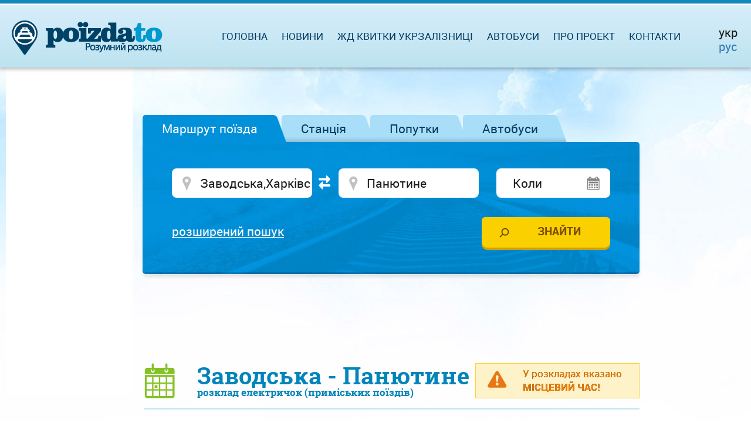

--- FILE ---
content_type: text/html; charset=UTF-8
request_url: https://poizdato.net/rozklad-poizdiv/zavodska,kharkivska-obl--paniutyne/
body_size: 8554
content:
<!DOCTYPE html><html lang="uk">
    <head>
        <meta charset="utf-8">                
        <meta http-equiv="Content-Type" content="text/html;charset=utf-8" >
<meta name="viewport" content="width=device-width, initial-scale=1.0, maximum-scale=1.0, user-scalable=no" >
<meta name="description" content="Заводська - Панютине &amp;#10148; розклад руху електричок (приміських поїздів) за напрямком, час відправлення, прибуття та в дорозі. Розклад зі змінами на сьогодні, завтра та будь-яку дату на &amp;#10148; 2025/2026 рік" >
<meta name="keywords" content="" >        <title>Заводська =&gt; Панютине: розклад електричок (приміських поїздів) на 2025/2026 рік</title>        
        <link href="/css/datatables.css" media="screen" rel="stylesheet" type="text/css" >
<link href="/css/stacktable.css" media="screen" rel="stylesheet" type="text/css" >        <link rel="alternate" hreflang="uk" href="https://poizdato.net/rozklad-poizdiv/zavodska,kharkivska-obl--paniutyne/"/>        <link rel="alternate" hreflang="ru" href="https://poezdato.net/raspisanie-poezdov/zavodskaya,harkovskaya-obl--panyutino/"/><link rel="alternate" hreflang="ru-UA" href="https://poizdato.net/ru/raspisanie-poezdov/zavodskaya,harkovskaya-obl--panyutino/"/>        <link rel="shortcut icon" href="/img/favicon.ico">
        <link type="text/css" rel="stylesheet"  href="/css/bootstrap.min.css" />            
        <link type="text/css" rel="stylesheet"  href="/css/add/jquery-ui.css?2" />            
        <link type="text/css" rel="stylesheet"  href="/css/jquery.ui.timepicker.css" />     
                <link type="text/css" rel="stylesheet"  href="/css/style.css?16" media="screen, projection" />                            
        <script type="text/javascript">
            baseUrl = "";
        </script>       
        <link rel="apple-touch-icon" href="/img/favicon.ico">        

        <script src="/js/add/jquery.min.js" type="text/javascript"></script>          
        <script src="/js/add/jquery-ui.min.js" type="text/javascript"></script>          
        <script src="/js/add/jquery.ui.datepicker-ua.js" type="text/javascript"></script>          
        <script src="/js/jquery.tabslet.min.js" type="text/javascript"></script>          
        <script src="/js/jquery.ui.timepicker.js" type="text/javascript"></script>          
        <script type="text/javascript" src="/js/carsd.js?13"></script>
<script type="text/javascript" src="/js/tickets.js?15"></script>
<script type="text/javascript" src="/js/bus.js?15"></script>
<script type="text/javascript" src="/js/datatables.min.js"></script>
<script type="text/javascript" src="/js/datatables-addons.js"></script>  
                <script src="/js/functions.js?10" type="text/javascript"></script>
        <!--<script src="//static.criteo.net/js/ld/publishertag.js" type="text/javascript"></script>-->
        
        
        <!--<script src="/js/search.js" type="text/javascript"></script>-->          
        <!--[if lt IE 9]>
                <script src="/js/add/html5shiv.js" type="text/javascript"></script>          
                <script src="/js/add/respond.min.js" type="text/javascript"></script>                          
                <script src="/js/add/IE9.js" type="text/javascript"></script>                                          
                <![endif]-->
        <!--[if lte IE 9]>
                <script src="/js/jquery.placeholder.min.js" type="text/javascript"></script>                          
                <script src="/js/functions_ie.js" type="text/javascript"></script>                                          
        <![endif]-->        
        <!--[if !IE]><!--><script src="/js/functions_not_ie.js"></script><!--<![endif]-->       
        <script src="/js/helper.js?14" type="text/javascript"></script>  
        <meta name="google-site-verification" content="lF-SCyqvnU-MjI80uw5lejuE0hsL3bVsVdyleutGmVw" />
                <meta name="yandex-verification" content="6100b9c16d164de4" />
        		        
            <!-- Global site tag (gtag.js) - Google Analytics -->
		<script async src="https://www.googletagmanager.com/gtag/js?id=UA-111789831-1"></script>
		<script>
		  window.dataLayer = window.dataLayer || [];
		  function gtag(){dataLayer.push(arguments);}
		  gtag('js', new Date());

		  gtag('config', 'UA-111789831-1');
		</script>


                
                                <script async src="//cmp.optad360.io/items/b6a03b3d-6691-47d1-9355-af550402c101.min.js"></script>
                   
                <!--<script async src="https://pagead2.googlesyndication.com/pagead/js/adsbygoogle.js?client=ca-pub-2699092963652425"
        crossorigin="anonymous"></script>-->
        <!-- Message for adblock -->
        <!--<script async src="https://fundingchoicesmessages.google.com/i/pub-2699092963652425?ers=1" nonce="ILdaKhS0wxq8PprEwG53vw"></script><script nonce="ILdaKhS0wxq8PprEwG53vw">(function() {function signalGooglefcPresent() {if (!window.frames['googlefcPresent']) {if (document.body) {const iframe = document.createElement('iframe'); iframe.style = 'width: 0; height: 0; border: none; z-index: -1000; left: -1000px; top: -1000px;'; iframe.style.display = 'none'; iframe.name = 'googlefcPresent'; document.body.appendChild(iframe);} else {setTimeout(signalGooglefcPresent, 0);}}}signalGooglefcPresent();})();</script>-->
                <!--<script async src="https://pagead2.googlesyndication.com/pagead/js/adsbygoogle.js?client=ca-pub-2699092963652425"
        crossorigin="anonymous"></script>-->
        <!-- Message for adblock -->
        <!--<script async src="https://fundingchoicesmessages.google.com/i/pub-2699092963652425?ers=1" nonce="ILdaKhS0wxq8PprEwG53vw"></script><script nonce="ILdaKhS0wxq8PprEwG53vw">(function() {function signalGooglefcPresent() {if (!window.frames['googlefcPresent']) {if (document.body) {const iframe = document.createElement('iframe'); iframe.style = 'width: 0; height: 0; border: none; z-index: -1000; left: -1000px; top: -1000px;'; iframe.style.display = 'none'; iframe.name = 'googlefcPresent'; document.body.appendChild(iframe);} else {setTimeout(signalGooglefcPresent, 0);}}}signalGooglefcPresent();})();</script>-->
            </head>
    <body>              
        <div id="full_page"><!--Page wrapper -->
            <div id="header" class="clearfix">
    <div id="header_line">
        <div id="logo">            
            <a href="/"><img alt="poizdato.net" title="poizdato.net" src="/img/logo_ua.png"></a>
        </div>
        <nav id="top_menu" style="margin-right:120px;">
    <div id="togglemenu"></div>
    <div class="clear"></div>
    <ul>
        <li><a href="/">Головна</a></li>        
        <li><a rel="nofollow" href="/novyny-saitu/">Новини</a></li>
                <li><span id="s_uz_tickets">Жд квитки Укрзалізниці</span></li>        
                <li><span id="s_rzd_tickets">Автобуси<!--Жд Квитки РЖД--></span></li>
        <li><a rel="nofollow" id="about_link" href="/pro-proekt/">Про проект</a></li>        
        <li><a rel="nofollow" href="/zvorotnii-zviazok/">Контакти</a></li>
    </ul>
</nav>		
                		<div class="flags" style="margin-right:8px;">                                                         
                        			
			<div style="margin-bottom:4px;  font-size: 20px;">укр</div>
                                                
                        			<a href="/ru/raspisanie-poezdov/zavodskaya,harkovskaya-obl--panyutino/">
                        						<div style="font-size: 20px;">рус</div>			
                             
			</a>
                        		</div>	
                    </div>
</div>


    
                <div id="main_section">
                 <div id="main_content" class="content_width"><!--Основной контент-->                     
                    
﻿<div id="homepage-search" class="tabs clearfix">
    <input type="hidden" id="active_tab_number" value="1"/>    
          <ul class="for-tabs">
                    <li class="active"><a href="#tab-1">Маршрут поїзда</a></li>  
                    <li class=""><a href="#tab-2">Станція</a></li>  
        		
        <!--blablacar start -->
        <li  class=""><a href="#tab-3" id="bla2" rel="nofollow">Попутки<!--BlaBlaCar--></a></li>  
        <!--blablacar end -->   
        <!--blablacar start -->
        <li  class=""><a href="#tab-4" id="bla_bus" rel="nofollow">Автобуси<!--BlaBlaCar--></a></li>  
        <!--blablacar end -->       
        </ul>
        
            <div id="tab-1" class="tab-content" style="display:block;">	
            
<form id="dir" method="post" action="/rozklad-poizdiv/">
    <div class="clearfix">
        <div class="form-column column-from">
                        
<input type="text" name="dir_from" id="dir_from" value="Заводська,Харківська обл." class="place ui-autocomplete-input required" autocomplete="off" aria-autocomplete="list" aria-haspopup="true" placeholder="Звідки" data-required="Введіть станцію">            
<input type="hidden" name="st_from_id" value="0" id="st_from_id">        </div>    
        <div id="reverce"></div>    
        <div class="form-column column-to">
                        
<input type="text" name="dir_where" id="dir_where" value="Панютине" class="place ui-autocomplete-input required" autocomplete="off" aria-autocomplete="list" aria-haspopup="true" placeholder="Куди" data-required="Введіть станцію">            
<input type="hidden" name="st_where_id" value="0" id="st_where_id">        </div>
        <div class="form-column column-when">
                        
<input type="text" name="dir_date" id="dir_date" value="" class="date datepicker" placeholder="Коли" autocomplete="off" readonly="readonly">        </div>
    </div>
    
    <div class="advanced advanced1 clearfix">
        <div class="advanced_column advanced_column1">
        <p>Час відправлення</p>
          
          
        <p>З
<input type="text" name="dir_time_from" id="dir_time_from" value="" class="time timepicker">        До
<input type="text" name="dir_time_to" id="dir_time_to" value="" class="time timepicker"></p>
        </div>    
        
        <div class="advanced_column advanced_column2">
            <p>Тип поїзда</p>   
        <label>
<input type="hidden" name="dir_long_distance" value="0"><input type="checkbox" name="dir_long_distance" id="dir_long_distance" value="1">Далекого прямування</label><br/>
        <label>
<input type="hidden" name="dir_suburban" value="0"><input type="checkbox" name="dir_suburban" id="dir_suburban" value="1">Приміський</label>
        </div>
    </div>
    
    <div class="tab_bottom clearfix">
        <div class="trigger_advanced_container">
            <span class="trigger_advanced" id="trigger_advanced_1">розширений пошук</span>
        </div>
        <div class="submit_container">
            
<input type="submit" name="dir_submit" id="dir_submit" value="Знайти" class="submit_search">        </div>
    </div>
</form>        </div>        
            <div id="tab-2" class="tab-content" style="display:none;">	
            
<form id="station" method="post" action="/rozklad-po-stantsii/">
    <div class="clearfix">
        <div class="form-column column-station">
            
<input type="text" name="st_station" id="st_station" value="" class="place ui-autocomplete-input required" autocomplete="off" aria-autocomplete="list" aria-haspopup="true" placeholder="Де" data-required="Введіть станцію">                    </div>
        <div class="form-column column-st_date">
            
<input type="text" name="st_date" id="st_date" value="" class="date datepicker" placeholder="Коли" autocomplete="off" readonly="readonly">                    </div>
    </div>   
    
    <div class="advanced advanced2 clearfix">
        <div class="advanced_column advanced_column1">
            <p>Час відправлення</p>
            <p>З
<input type="text" name="st_time_from" id="st_time_from" value="" class="time timepicker">                  
               До
<input type="text" name="st_time_to" id="st_time_to" value="" class="time timepicker">                 
            </p>
        </div>
        <div class="advanced_column advanced_column2">
            <p>Тип поїзда</p>
            <label>
<input type="hidden" name="st_long_distance" value="0"><input type="checkbox" name="st_long_distance" id="st_long_distance" value="1" checked="checked">Далекого прямування</label><br/>
            <label>
<input type="hidden" name="st_suburban" value="0"><input type="checkbox" name="st_suburban" id="st_suburban" value="1" checked="checked">Приміський</label>
        </div>
    </div>
    
    <div class="tab_bottom clearfix">
        <div class="trigger_advanced_container">
            <span class="trigger_advanced" id="trigger_advanced_2">розширений пошук</span>
        </div>
        <div class="submit_container">
            
<input type="submit" name="st_submit" id="st_submit" value="Знайти" class="submit_search">        </div>
    </div>
</form>        </div>        
     
    <!--blablacar start -->
    <div id="tab-3" class="tab-content" style="display:none;">	
        <form id="dir2" method="post" action="">
            <div class="clearfix">
                <div class="form-column column-from">
                    <input type="text" name="bla_dir_from" id="bla_dir_from" value="" class="place ui-autocomplete-input required" autocomplete="off" aria-autocomplete="list" aria-haspopup="true" placeholder="Звідки" data-required="Введите станцию отправления"></div>                                        
                    <input name="blablacar_from_id" value="4" id="blablacar_from_id" type="hidden">
                    <input name="blablacar_from_coordinates" value="" id="blablacar_from_coordinates" type="hidden">    
                <div id="reverce2"></div>    
                <div class="form-column column-to">
                    <input type="text" name="bla_dir_where" id="bla_dir_where" value="" class="place ui-autocomplete-input required" autocomplete="off" aria-autocomplete="list" aria-haspopup="true" placeholder="Куди" data-required="Введите станцию прибытия"></div>                                        
                    <input name="blablacar_to_id" value="4" id="blablacar_to_id" type="hidden">
                    <input name="blablacar_to_coordinates" value="" id="blablacar_to_coordinates" type="hidden">
                <div class="form-column column-when">
                    <input type="text" name="bla_dir_date" id="bla_dir_date" value="" class="date datepicker" placeholder="Когда" autocomplete="off" readonly=""></div>
            </div>                            

            <div class="tab_bottom clearfix">
                <div class="trigger_advanced_container">
                    <span class="trigger_advanced" id="trigger_advanced_1"></span>
                </div>
                <div class="submit_container">
                    <input type="submit" name="ldir_submit" id="bla_dir_submit" value="Найти" class="submit_search">        </div>
            </div>
        </form> </div> 
    <!--blablacar end -->
    
    <!--bus start -->
    <div id="tab-4" class="tab-content" style="display:none;">	
        <form id="dir2_bus" method="post" action="">
            <div class="clearfix">
                <div class="form-column column-from">
                    <input type="text" name="bla_dir_from" id="bla_bus_dir_from" value="" class="place ui-autocomplete-input required" autocomplete="off" aria-autocomplete="list" aria-haspopup="true" placeholder="Звідки" data-required="Введите станцию отправления"></div>                                        
                    <input name="blablacar_bus_from_id" value="4" id="blablacar_bus_from_id" type="hidden">
                    <input name="blablacar_bus_from_coordinates" value="" id="blablacar_bus_from_coordinates" type="hidden">    
                <div id="reverce2_bus"></div>    
                <div class="form-column column-to">
                    <input type="text" name="bla_bus__dir_where" id="bla_bus_dir_where" value="" class="place ui-autocomplete-input required" autocomplete="off" aria-autocomplete="list" aria-haspopup="true" placeholder="Куди" data-required="Введите станцию прибытия"></div>                                        
                    <input name="blablacar_bus_to_id" value="4" id="blablacar_bus_to_id" type="hidden">
                    <input name="blablacar_bus_to_coordinates" value="" id="blablacar_bus_to_coordinates" type="hidden">
                <div class="form-column column-when">
                    <input type="text" name="bla_bus_dir_date" id="bla_bus_dir_date" value="" class="date datepicker" placeholder="Когда" autocomplete="off" readonly=""></div>
            </div>                            

            <div class="tab_bottom clearfix">
                <div class="trigger_advanced_container">
                    <span class="trigger_advanced" id="trigger_advanced_1"></span>
                </div>
                <div class="submit_container">
                    <input type="submit" name="ldir_bus_submit" id="bla_bus_dir_submit" value="Найти" class="submit_search">        </div>
            </div>
        </form> </div> 
    <!--bus end -->
</div>

<div class="div_middle">
    	    
                    <!-- Vadito adsense -->            
            <!-- Фикс под формой поиска -->            
            <!--<script async src="https://pagead2.googlesyndication.com/pagead/js/adsbygoogle.js"></script>                       
                        <ins class="adsbygoogle"
                             style="display:inline-block;width:728px;height:90px"
                             data-ad-client="ca-pub-7930137963665890"
                             data-ad-slot="5290148683"></ins>
                        <script>
                        (adsbygoogle = window.adsbygoogle || []).push({});
                        </script>-->
            <script async src="https://pagead2.googlesyndication.com/pagead/js/adsbygoogle.js?client=ca-pub-2699092963652425"
                        crossorigin="anonymous"></script>
                        <!-- poizdato - под формой поиска десктоп -->
                        <ins class="adsbygoogle"
                             style="display:inline-block;width:728px;height:90px"
                             data-ad-client="ca-pub-2699092963652425"
                             data-ad-slot="5452849721"></ins>
                        <script>
                             (adsbygoogle = window.adsbygoogle || []).push({});
                        </script>    
                         
        <!-- op13-poizdato.net_S1 -->
        <!--<ins class="staticpubads89354"
                     data-sizes-desktop="728x90,750x100"	
                     data-sizeats-mobile="300x250,336x280"
                     data-slot="4"
                     >
                </ins>-->       
		
            
</div>       

 <div class="int_content"><!--Основной контент-->
     <div class="top_warning">
         <div class="warning warning-small">
             <p class="warning_text">У розкладах вказано<br/><b>МІСЦЕВИЙ ЧАС!</b></p>
         </div>
     </div>
     <h1 class="schedule">Заводська - Панютине         <br/><span>розклад електричок (приміських поїздів)             </span></h1>
     
     	
         <!--<div style="text-align: center; margin-top: 10px;">
             
         </div>-->
          
       
     
     <div class="info_bottom">
         
                                   
                 
         <div class="spacer"></div>
         <h2 class="big_h2 info space_bottom">Інформація про розклад електричок (приміських поїздів) Заводська - Панютине:</h2>
         <p>Поточний розклад електричок Заводська - Панютине включає 3 електричок (приміських поїздів, дизелів), які з'єднують ці станції, серед яких є ранкові. Рекомендується найшвидкісніша електричка (приміський поїзд), яка відправляється о 08 г 44 хв зі станції Заводська і прибуває на станцію Панютине о 08 г 51 хв. Якщо ж в дорозі необхідно провести максимально довгий час, варто вибрати в розкладі електричку номер 6852 сполученням Дубове - Харків-Пас., в цьому випадку поїздка займе 0 г 9 хв. Між станціями Заводська і Панютине цей електропоїзд проїжджає 1 зупинок.  На цій сторінці завжди можна дізнатися розклад електричок Заводська - Панютине, в тому числі сезонне, чинне влітку і взимку. Перед плануванням поїздки за маршрутом Заводська Панютине ознайомтеся спочатку з розкладом на нашому сайті, а також уточніть це розклад на найближчому вокзалі, так як можливі деякі поточні зміни.<br/>Квитки на електричку Заводська - Панютине можна придбати в касі найближчого вокзалу.</p>
         <div class="spacer"></div>
         
                  
         <h2 class="big_h2 article_icon space_bottom">Квитки</h2>     
         <p>Відстань між станціями Заводська та Панютине – 5.5 км.&nbsp;Ціна квитка на електричку Заводська Панютине складає 12.00 гривень.&nbsp;Вартість проїзду електричкою залежить від відстані, а також області України та залізничної компанії, яка обслуговує цей напрямок.         </p>
         <div class="spacer"></div>
                  
                 
         
<h2 class="big_h2 compass space_bottom">Популярні напрямки:</h2>
    
<div class="popular_directions single">
  <h3 class="popular_electr"><span class="h3_bg"></span><span>Електрички і приміські поїзди</span></h3>  
  <ul>
    </ul>
</div>  
     </div>
              
                   
                            <!-- Vadito adsense -->                            
                            <!-- Фикс под H1 -->                            
                            <!--<script async src="https://pagead2.googlesyndication.com/pagead/js/adsbygoogle.js"></script>                                        
                                        <ins class="adsbygoogle"
                                             style="display:inline-block;width:728px;height:90px"
                                             data-ad-client="ca-pub-7930137963665890"
                                             data-ad-slot="5645371906"></ins>
                                        <script>
                                        (adsbygoogle = window.adsbygoogle || []).push({});
                                        </script>-->                                                       

                                        <!--<ins class="staticpubads89354"
                                             data-sizes-desktop="728x90,750x100"
                                             data-sizes-mobile="300x250,336x280"
                                             data-slot="7"
                                             >
                                        </ins>-->
                             <script async src="https://pagead2.googlesyndication.com/pagead/js/adsbygoogle.js?client=ca-pub-2699092963652425"
                             crossorigin="anonymous"></script>
                             <!-- poizdato - под H1 десктоп -->
                                  <ins class="adsbygoogle"
                                  style="display:inline-block;width:728px;height:90px"
                                  data-ad-client="ca-pub-2699092963652425"
                                  data-ad-slot="8580494370"></ins>
                                  <script>
                                     (adsbygoogle = window.adsbygoogle || []).push({});
                                  </script>                                                                    
                      
         
     <div class="table_shadow">
    <table class="schedule_table stackable desktop">
                <thead>
        <tr>	
        <th class="type_train">Тип</th>        
        <th class="number_train">Номер</th>
        <th class="route">Маршрут</th>
        <th class="arrival">Відправлення&nbsp;&nbsp;&nbsp;&nbsp;&nbsp;</th>
        <th class="dispatch">Прибуття</th>
        <th class="time_way">В дорозі</th>
        <th class="train_graph">Графік</th>        
        <th></th>
        </tr>
        </thead>
                <tbody>
                        



<tr>
    <td><img src="/img/only_electr.png" alt="" title="" /></td>                         
    <td>        
        <a href="/rozklad-elektrychky/6512--lozova--kharkiv-pas/">6512</a><sup>*</sup>                
            </td>
    <td><a href="/rozklad-po-stantsii/lozova,kharkivska-obl/">
               Лозова        </a> → 
        <a href="/rozklad-po-stantsii/kharkiv/">
               Харків</a>
    </td>
    <td><span class="_time">05.14</span><br/><a class="small_font_station" href="/rozklad-po-stantsii/zavodska,kharkivska-obl/" class="gray_link">Заводська</a></td>
    <td><span class="_time">05.21</span><br/><a class="small_font_station" href="/rozklad-po-stantsii/paniutyne/"  class="gray_link">Панютине</a></td>
    <td> 7 хв</td>
    <td><a href="/hrafik-rukhu/6512--lozova--kharkiv-pas/"><img src="/img/chart1.png" alt="Курсує щоденно - переглянути" title="Курсує щоденно - переглянути" /></a></td>    

     
        <td></td>
    </tr>







<tr>
    <td><img src="/img/only_electr.png" alt="" title="" /></td>                         
    <td>        
        <a href="/rozklad-elektrychky/6852--dubove--kharkiv-pas/">6852</a><sup>*</sup>                
            </td>
    <td><a href="/rozklad-po-stantsii/dubove/">
               Дубове        </a> → 
        <a href="/rozklad-po-stantsii/kharkiv/">
               Харків</a>
    </td>
    <td><span class="_time">07.19</span><br/><a class="small_font_station" href="/rozklad-po-stantsii/zavodska,kharkivska-obl/" class="gray_link">Заводська</a></td>
    <td><span class="_time">07.28</span><br/><a class="small_font_station" href="/rozklad-po-stantsii/paniutyne/"  class="gray_link">Панютине</a></td>
    <td> 9 хв</td>
    <td><a href="/hrafik-rukhu/6852--dubove--kharkiv-pas/"><img src="/img/chart1.png" alt="Курсує щоденно - переглянути" title="Курсує щоденно - переглянути" /></a></td>    

     
        <td></td>
    </tr>







<tr>
    <td><img src="/img/only_electr.png" alt="" title="" /></td>                         
    <td>        
        <a href="/rozklad-elektrychky/6516--lozova--kharkiv-pas/">6516</a><sup>*</sup>                
            </td>
    <td><a href="/rozklad-po-stantsii/lozova,kharkivska-obl/">
               Лозова        </a> → 
        <a href="/rozklad-po-stantsii/kharkiv/">
               Харків</a>
    </td>
    <td><span class="_time">08.44</span><br/><a class="small_font_station" href="/rozklad-po-stantsii/zavodska,kharkivska-obl/" class="gray_link">Заводська</a></td>
    <td><span class="_time">08.51</span><br/><a class="small_font_station" href="/rozklad-po-stantsii/paniutyne/"  class="gray_link">Панютине</a></td>
    <td> 7 хв</td>
    <td><a href="/hrafik-rukhu/6516--lozova--kharkiv-pas/"><img src="/img/chart1.png" alt="Курсує щоденно - переглянути" title="Курсує щоденно - переглянути" /></a></td>    

     
        <td></td>
    </tr>



                                                               
        </tbody>
    </table>    
</div>
                      
     
     	
              <div class="div_middle">     
                                             <!-- op13-poezdato.net_S3 -->
                                <ins class="staticpubads89354"
                                                 data-sizes-desktop="728x90,750x100"	
                                                 data-sizes-mobile="300x250,336x280"
                                                 data-slot="3"
                                                 >
                                            </ins>
                                       </div> 
                                      
          <div class="warning warning_point">	
    <p>Виконано пошук без зазначення дати. Показані всі поїзди, в тому числі які курсують нещоденно. Для уточнення дати, заповніть відповідне поле в формі пошуку.</p>
</div>         
         <div>
             <script async src="https://pagead2.googlesyndication.com/pagead/js/adsbygoogle.js?client=ca-pub-7930137963665890"
             crossorigin="anonymous"></script>
             <!-- horizontal adaptive -->
             <ins class="adsbygoogle"
                  style="display:block"
                  data-ad-client="ca-pub-7930137963665890"
                  data-ad-slot="8956949617"
                  data-ad-format="auto"
                  data-full-width-responsive="true"></ins>
             <script>
                  (adsbygoogle = window.adsbygoogle || []).push({});
             </script>    
         </div>    
     <div class="warning warning_point">		
	<p>У розкладі електричок (приміських поїздів) по маршруту Заводська -Панютине можливі поточні зміни. Радимо уточнювати інформацію в довідковій службі вашого вокзалу. Звертаємо вашу увагу на те, що <span style = "text-decoration: underline;"> час, вказаний в розкладах - <b> <i> місцевий</i> </b> </span>.</p>
    </div>
    <div class="spacer"></div>     
        
    
             
        <h2 class="big_h2 optional_icon">Додаткові опції для маршруту Заводська &mdash;            
                Панютине</h2>        
        <div class="option_outer">
            <div class="option_wrapper">
                    <div class="option top_bg direction_back_icon centered_text">
                <p>Можете переглянути електрички(приміські поїзди) в зворотньому напрямку:</p>                
                    <a href="/rozklad-poizdiv/paniutyne--zavodska,kharkivska-obl/">
                        Показати електрички(приміські поїзди) по маршруту
                        Панютине &mdash; 
                        Заводська</a>
            </div>
                
          

              
</div>   
        </div>           
		
        	        
            <div class="div_middle">                				
		          
                            <!-- op13-poezdato.net_S1 -->
                            <ins class="staticpubads89354"
                                         data-sizes-desktop="728x90,750x100"	
                                         data-sizes-mobile="300x250,336x280"
                                         data-slot="2"
                                         >
                                    </ins>
                            
            </div>        
           
    	

<input id='cars_src' type="hidden" value="Заводська|48.899693,36.292874"/>


<input id='cars_dst' type="hidden" value="Панютине|48.93974,36.280911"/>

<input id='cars_country' type="hidden" value="2"/>

<input id='cars_country_dst' type="hidden" value="2"/>


	

<input id='train_type' type="hidden" value="1"/>

<input id='src_beep_id' type="hidden" value="1"/>

<input id='dst_beep_id' type="hidden" value="1"/>


<input id='infobus_src_id' type="hidden" value="9835"/>

<input id='infobus_dst_id' type="hidden" value="1148"/>

<input id='infobus_date' type="hidden" value="2025-11-12"/>

<input id='bus_data' type='hidden' value="1;48.899693,36.292874;48.93974,36.280911;12.11.2025"/>
</div>

<input id='bus_data2' type='hidden' value="2;Заводська,Харківська обл.;Панютине;12.11.2025"/>
</div>


                 </div>
                    <div id="footer" class="clearfix">
    <div id="footer_logo">
        <a href="/"><img src="/img/logo2_ua.png" alt="poizdato.net" /></a>
    </div>  
    <div id="social_links">
        <a class="tw" ></a>
        <!--<a class="vk" ></a>-->
        <a class="fb" href="#"></a>
        <!--<a class="gplus" ></a>
        <a class="mailru" ></a>
        <a class="ok" ></a>-->
    </div>
  <nav id="footer_menu">  
  <ul>
    <li><a href="/">На головну</a></li>
    <li><a href="/pro-proekt/" rel="nofollow">Про проект</a></li>
    <li><a href="/reklama/" rel="nofollow">Реклама</a></li>
    <li><a href="/zvorotnii-zviazok/" rel="nofollow">Зворотній зв'язок</a></li>
  </ul>
  </nav>
  
    <div id="copyright">
        <p>Copyright @ 2011-2025 Poizdato.net. Всі права захищені</p>
    </div>  
            <!-- Yandex.Metrika counter -->
		<script type="text/javascript" >
			(function (d, w, c) {
				(w[c] = w[c] || []).push(function() {
					try {
						w.yaCounter47197698 = new Ya.Metrika({
							id:47197698,
							clickmap:true,
							trackLinks:true,
							accurateTrackBounce:true
						});
					} catch(e) { }
				});

				var n = d.getElementsByTagName("script")[0],
					s = d.createElement("script"),
					f = function () { n.parentNode.insertBefore(s, n); };
				s.type = "text/javascript";
				s.async = true;
				s.src = "https://mc.yandex.ru/metrika/watch.js";

				if (w.opera == "[object Opera]") {
					d.addEventListener("DOMContentLoaded", f, false);
				} else { f(); }
			})(document, window, "yandex_metrika_callbacks");
		</script>
		<noscript><div><img src="https://mc.yandex.ru/watch/47197698" style="position:absolute; left:-9999px;" alt="" /></div></noscript>
		<!-- /Yandex.Metrika counter -->
      	
</div>


<script type="text/javascript">
$(document).ready(function()
{	
	var current_url = window.location.href;
	/*var vk_url = "https://vk.com/share.php?url=" + current_url;
	var gplus_url = "https://www.google.com/bookmarks/mark?op=edit&output=popup&bkmk=" + current_url;
	var ok_url = "https://www.odnoklassniki.ru/dk?st.cmd=addShare&st._surl=" + current_url;
	var mailru_url = "https://connect.mail.ru/share?url=" + current_url;*/
	var tw_url = "https://twitter.com/intent/tweet?text=" + current_url + " " + $('meta[name=description]').attr("content");
        var fb_url = "https://www.facebook.com/sharer/sharer.php?u=" + current_url;
	
	/*$(".vk").attr("onclick", "window.open(\'" + vk_url + "\')");
	$(".gplus").attr("onclick", "window.open(\'" + gplus_url + "\')");
	$(".ok").attr("onclick", "window.open(\'" + ok_url + "\')");
	$(".mailru").attr("onclick", "window.open(\'" + mailru_url + "\')");*/
	$(".tw").attr("onclick", "window.open(\'" + tw_url + "\')");
        $(".fb").attr("onclick", "window.open(\'" + fb_url + "\')");    
});

</script>                    
<div class="left_side"><!--Баннеры слева-->
<div class="div_1 div_white">    
    
         
            <!-- Vadito adsense -->
            <!--<script async src="//pagead2.googlesyndication.com/pagead/js/adsbygoogle.js"></script>           
            <ins class="adsbygoogle"
                 style="display:inline-block;width:160px;height:600px"
                 data-ad-client="ca-pub-7930137963665890"
                 data-ad-slot="2115004800"></ins>
            <script>
            (adsbygoogle = window.adsbygoogle || []).push({});
            </script>-->   
            <!--<ins class="staticpubads89354"
                         data-sizes-desktop="160x600"
                         data-slot="8"
                         >
                    </ins>-->
            <script async src="https://pagead2.googlesyndication.com/pagead/js/adsbygoogle.js?client=ca-pub-2699092963652425"
     crossorigin="anonymous"></script>
<!-- poizdato - левый сайдбар -->
<ins class="adsbygoogle"
     style="display:block"
     data-ad-client="ca-pub-2699092963652425"
     data-ad-slot="7359746193"
     data-ad-format="auto"
     data-full-width-responsive="true"></ins>
<script>
     (adsbygoogle = window.adsbygoogle || []).push({});
</script>
            
</div>    
</div>
                    
<div class="right_side"><!--Баннеры справа-->
  
       <!-- Vadito adsense -->                   
       <!-- Right_sidebar_adaptive --> 
       <!--<script async src="//pagead2.googlesyndication.com/pagead/js/adsbygoogle.js"></script>                                        
                    <ins class="adsbygoogle"
                         style="display:block"
                         data-ad-client="ca-pub-7930137963665890"
                         data-ad-slot="8537196616"
                         data-ad-format="auto"
                         data-full-width-responsive="true"></ins>
                    <script>
                    (adsbygoogle = window.adsbygoogle || []).push({});
                    </script>-->          
       <!--<ins class="staticpubads89354"
         data-sizes-desktop="160x600"
         data-slot="9"
    >
    </ins>-->
<script async src="https://pagead2.googlesyndication.com/pagead/js/adsbygoogle.js?client=ca-pub-2699092963652425"
     crossorigin="anonymous"></script>
<!-- poizdato - правый сайдбар -->
<ins class="adsbygoogle"
     style="display:block"
     data-ad-client="ca-pub-2699092963652425"
     data-ad-slot="7224014825"
     data-ad-format="auto"
     data-full-width-responsive="true"></ins>
<script>
     (adsbygoogle = window.adsbygoogle || []).push({});
</script>                    
    
</div>
            </div>
        </div> 
                        <script async src="//get.optad360.io/sf/f047c7f2-7adf-11e8-b5a8-06048607e8f8/plugin.min.js"></script>
                    
    </body>
</html>

--- FILE ---
content_type: text/html; charset=utf-8
request_url: https://www.google.com/recaptcha/api2/aframe
body_size: 258
content:
<!DOCTYPE HTML><html><head><meta http-equiv="content-type" content="text/html; charset=UTF-8"></head><body><script nonce="WTOsH1DdP2lCgTA9Oeo3Tw">/** Anti-fraud and anti-abuse applications only. See google.com/recaptcha */ try{var clients={'sodar':'https://pagead2.googlesyndication.com/pagead/sodar?'};window.addEventListener("message",function(a){try{if(a.source===window.parent){var b=JSON.parse(a.data);var c=clients[b['id']];if(c){var d=document.createElement('img');d.src=c+b['params']+'&rc='+(localStorage.getItem("rc::a")?sessionStorage.getItem("rc::b"):"");window.document.body.appendChild(d);sessionStorage.setItem("rc::e",parseInt(sessionStorage.getItem("rc::e")||0)+1);localStorage.setItem("rc::h",'1762890559448');}}}catch(b){}});window.parent.postMessage("_grecaptcha_ready", "*");}catch(b){}</script></body></html>

--- FILE ---
content_type: application/javascript; charset=utf-8
request_url: https://poizdato.net/js/carsd.js?13
body_size: 5029
content:
function serverCounter() { 
 $.ajax({url: '/search/counter/',
         success: function(data) {return false;} 
    }); 
    return false;
}

function serverCounter2() { 
 $.ajax({url: '/search/countertwo/',
         success: function(data) {return false;} 
    }); 
    return false;
}

function getDateInSeconds(string) {	
	var items = string.split(".");
	var date = items[2] + "-" + items[1] + "-" + items[0];
	return Date.parse(date);
}

function addDate(item, index, arr) {    
    var date = new Date(getDateInSeconds(this) + item);
    var day = date.getDate();
    var month = date.getMonth() + 1;
    var month_text = (month <= 9) ? "0" + month : month;
    arr[index] = day + "." + month_text;
}

function getNearestTrips(car_date, dates_in_sec) {
    var trips = [];
    var last = dates_in_sec.length;
    var first;
    if(dates_in_sec[0] > 0) {
        trips = dates_in_sec.slice(0, ((last > 3) ? 3 : last));
    }      
    else if(dates_in_sec[last - 1] < 0) {
        first = (last - 3) < 0 ? 0 : (last - 3);
        trips = dates_in_sec.slice(first);
    }
    else {       
        var index = 0;
        for(var i = 0; i < dates_in_sec.length; i++) {
            if(dates_in_sec[i] > 0) {
                index = i;
                break;
            }
        }        
        trips = dates_in_sec.slice(((index - 2) < 0 ? 0 : (index - 2)), 
                        ((index + 2) >= dates_in_sec.length) ? dates_in_sec.length : (index + 2));
    }
    
    trips.forEach(addDate, car_date);
    return trips.join(", ");
}

function uniqueSort(a) {
    var b = [];
    var n = a.length; b[0] = a[0];    
    for (var i = 1, j = 1; i < n; i++) {
        if(a[i] !== b[j-1]) {
            b[j++] = a[i];
        }
    }
    return b;
}

function getNearestDates(car_date, dates) {
  var car_date_in_sec = getDateInSeconds(car_date);   
  for(var i = 0; i < dates.length; i++) {
      dates[i] = getDateInSeconds(dates[i]) - car_date_in_sec; 
  }
  
  dates.sort(function(a, b){return a - b;});
  dates = uniqueSort(dates);
  nearest_trips = getNearestTrips(car_date, dates);
  return nearest_trips;
}

var races = [];
var races_count = 0;
var shown_races = 0;
var trip_dates = [];
var car_date_no_active = 0;

$(document).ready(function(){	

	var site_language = 'rus';
	var lang = $('html').attr('lang');
        lang = lang === undefined ? "" : lang;                        
        if(lang === "") {
            if((document.domain == 'poezdatoua.net.localhost') ||
            (document.domain == 'poizdato.net')) {
                site_language = 'ukr';
            }
        }
        else if(lang === 'uk') {
            site_language = 'ukr';
        }
    
if (site_language == 'ukr') {
month_text = ["січ", "лют", "бер", "квіт", "трав", "чер", "лип", "серп", "вер", "жов", "лист", "груд"]; 
day_text = ["нд", "пон", "вівт", "сер", "чт", "пт", "сб"];    
        }
else {
month_text = ["янв", "фев", "мар", "апр", "май", "июн", "июл", "авг", "сен", "окт", "нояб", "дек"]; 
day_text = ["вс", "пн", "вт", "ср", "чт", "пт", "сб"];
}
					
	// получаем значения полей станций отправления, прибытия и даты (если есть) латиницей
	var car_from = $("#cars_src").attr("value");
	var car_where = $("#cars_dst").attr("value");
	var car_date = $("#cars_date").attr("value");
	var cars_country = $("#cars_country").attr("value");
        var cars_country_dst = $("#cars_country_dst").attr("value");
        
        var idx = car_from.indexOf("|", 0);
        var car_from_text = "";
        var car_where_text = "";
        var trips_count = 0;
        if (idx !== -1) {
            car_from_text = car_from.substring(0, idx);
        }
        idx = car_where.indexOf("|", 0);
        if (idx !== -1) {
            car_where_text = car_where.substring(0, idx);
        }   
	
	
	var table_size = $('table.schedule_table > tbody > tr').size();
	
	
	if (table_size)
	{
		rows = $('table.schedule_table > tbody > tr');
		if ( $(".schedule_table").hasClass("mobile"))
			rows = $('table.schedule_table > tbody > tr.mobile_row_header');				
	}
	
	var bbc_desktop_table = '<table style="margin-top: 30px;" class="schedule_table stackable desktop dataTable no-footer" id="" role="grid"></table>';
	var bbc_mobile_table = '<div class="table_shadow"><table id="mob_tbl_nf" class="schedule_table stackable mobile"></table></div>';
	
	var blabla_code_desktop = '<tr style="cursor: pointer; display: table-row" id="cars1" class="blbalcar blbalcar1"><td class="tr_type" style=""><img class="tr_icon tr_type_1" src="/img/car_psgr.png" alt=""></td><td><img class="tr_icon tr_type_1" src="/img/new_logo.png" alt=""></td><td id="b_row" class="num"><span id="cars_from" class="fs14"></span> → <span id="cars_where" class="fs14"></span></td><td colspan="2" style="padding:7px 0;padding-left: 14px;"><span class="slogan_bbc" id ="slogan_bbc" style="vertical-align: middle;">Поездки через BlaBlaCar на автобусе или машине с водителем, которому по пути!</span></td><td><div id="b_price"><span class="title_prise_bbc" style="white-space: nowrap"></span><br><span class="prise_bbc"><b id="min_price"></b></span></div></td><td colspan="2"><div id="b_loaded_data"><div id="b_button"><span class="btn-2action btn-s" id="b_btn_txt" style="white-space: nowrap">Подробнее</span></div></div></td></tr>';
	
	var blabla_code_mobile = '<tr class="blbalcar blbalcar1 odd"><td style="white-space: nowrap;"><img class="tr_icon tr_type_1" src="/img/car_psgr.png" alt="" style="margin-right:10%;"><img title="BlaBlaCar.ru. Поиск надёжных попутчиков" alt="BlaBlaCar.ru. Поиск надёжных попутчиков" src="/img/new_logo.png"></td><td class="st-val "><a href="#" id="cars_from"></a>  →  <a href="#" id="cars_where"></a></td><td class="st-val" style="text-align: right!important;"><span class="title_prise_bbc"></span><span style="font-weight:bold" class="prise_bbc" id="min_price"></span></td></tr><tr class="blbalcar blbalcar1 odd" style="border-bottom: 2px solid #c6e8f7;"><td id="second_row_blabla" class="st-val" colspan="3"><div class="blbaltext" id="slogan_bbc" style="float:left; overflow:hidden; font-size:14px;">Поездки через BlaBlaCar на автобусе или машине с водителем, которому по пути!</div><div class="blbalbutton" style="float:right; overflow:hidden;"><span class="btn-2action btn-s" id="b_btn_txt" style="white-space: nowrap; text-align: right!important; max-width:150px; ">Подробнее</span></div></td></tr>';				
	
	var blabla_code_desktop_ukr = '<tr style="cursor: pointer; display: table-row" id="cars1" class="blbalcar blbalcar1"><td class="tr_type" style=""><img class="tr_icon tr_type_1" src="/img/car_psgr.png" alt=""></td><td><img class="tr_icon tr_type_1" src="/img/new_logo.png" alt=""></td><td id="b_row" class="num"><span id="cars_from" class="fs14"></span> → <span id="cars_where" class="fs14"></span></td><td colspan="2" style="padding:7px 0;padding-left: 14px;"><span class="slogan_bbc" id="slogan_bbc" style="vertical-align: middle;">Поїздки через BlaBlaCar на автобусі або машиною з водієм, якому по дорозі!</span></td><td><div id="b_price"><span class="title_prise_bbc" style="white-space: nowrap"></span><br><span class="prise_bbc"><b id="min_price"></b></span></div></td><td colspan="2"><div id="b_loaded_data"><div id="b_button"><span class="btn-2action btn-s" id="b_btn_txt" style="white-space: nowrap">Детальніше</span></div></div></td></tr>';
	
	var blabla_code_mobile_ukr = '<tr class="blbalcar blbalcar1 odd"><td style="white-space: nowrap;"><img class="tr_icon tr_type_1" src="/img/car_psgr.png" alt="" style="margin-right:10%;"><img title="BlaBlaCar.ru. Поиск надёжных попутчиков" alt="BlaBlaCar.ru. Поиск надёжных попутчиков" src="/img/new_logo.png"></td><td class="st-val "><a href="#" id="cars_from"></a>  →  <a href="#" id="cars_where"></a></td><td class="st-val" style="text-align: right!important;"><span class="title_prise_bbc"></span><span style="font-weight:bold" class="prise_bbc" id="min_price"></span></td></tr><tr class="blbalcar blbalcar1 odd" style="border-bottom: 2px solid #c6e8f7;"><td id="second_row_blabla" class="st-val" colspan="3"><div class="blbaltext" id="slogan_bbc" style="float:left; overflow:hidden; font-size:14px;">Поїздки через BlaBlaCar на автобусі або машиною з водієм, якому по дорозі!</div><div class="blbalbutton" style="float:right; overflow:hidden;"><span class="btn-2action btn-s" id="b_btn_txt" style="white-space: nowrap; text-align: right!important; max-width:150px; ">Детальніше</span></div></td></tr>';
	
	if (site_language == 'ukr')
	{
		blabla_code_desktop = blabla_code_desktop_ukr;
		blabla_code_mobile = blabla_code_mobile_ukr;
	}
	
	if (!car_date)
		car_date = "";
	
	var res = "false";
	var count = 0;
	var min_price = "";  
	var show = 0;
	
	$.ajax({
		type: "GET",
		url: "/search/get-trips2",                
		data: encodeURI("src=" + car_from + "&dst=" + car_where + "&date=" + car_date + "&country=" + cars_country + "&details=1" + "&country_dst=" + cars_country_dst + "&lang=" + lang),
		dataType: "json",                
		success: function(data){                                                                       
			show = Number(data.show);
			banner_url = data.url;                       
			res = data.result;
			count = parseFloat (data.count);
			min_price = data.min_price;
			trips = data.trips;
					
			/* баннер водителя - данные */
			show_driver = data.show_driver;
			url_driver = data.url_driver;
			price_driver = data.price_driver;
			/* end of баннер водителя */
			
			// получен ответ			
			if (show)
			{		
				if ( $(".schedule_table").hasClass("mobile"))
				{
					if (rows.length < 2)
						$(blabla_code_mobile).appendTo($(".schedule_table"));
					else
						$(blabla_code_mobile).insertBefore(rows[1]);
					
					table_width = $("div.table_shadow").width();
					button_blabla_width = $("div.blbalbutton").width();
					blabla_text_width = table_width - button_blabla_width - 75;
					$(".blbaltext").width(blabla_text_width);					
					
					row_height = $("div.blbaltext").height();
					button_height = $("div.blbalbutton").height();
					button_margin = row_height/2 - button_height/2;
					$(".blbalbutton").css("margin-top", (button_margin));										
					
					i = 0;
					jQuery.each(trips, function() {
							trips_count++;
                                                        if(trips_count > 10) {                                                            
                                                            return false;
                                                        }
							if (this.car_model)
							{
								car_model_txt = 'Марка авто';
								car_model = '<span id="" style="font-size:11px;">'+car_model_txt+'</span><br><span id="" style="font-size: 14px;">'+ this.car_model +'</span>';
							}
							else	
								car_model = '';
										
                                                        this.price = this.price.replace(/₴/g, "грн.");                        
                                            
							departure = this.departure;
							departure_time = departure.replace(/(.*?\s)/g, "");
							departure_time = departure_time.replace(/(\:\d+)$/g, "");
							departure_date = departure.replace(/(\s.*$)/g, "");
                                                        full_departure_date = departure_date;
                                                        full_departure_date = full_departure_date.replace(/(\/)/g, ".");
							departure_date = departure_date.replace(/(\/\d+$)/g, "");
							departure_date = departure_date.replace(/(\/)/g, ".");                                                                                                             
                                                        
                                                        var dep = departure.split(" ");
                                                        var date_parts = dep[0].split("/");
                                                        var date_obj = new Date(date_parts[2], date_parts[1]-1, date_parts[0]);
                                                        var departure_month_text = month_text[date_obj.getMonth()];
                                                        var departure_day_text = day_text[date_obj.getDay()];
                                                        var departure_day = date_obj.getDate();
                                                        
							if(car_date) {                                                                  
                                                               if((i == 0) && (full_departure_date != car_date)) {
                                                                car_date_no_active = 1;
                                                            }
                                                            if (car_date_no_active) {
                                                                trip_dates[i] = full_departure_date;
                                                            }
                                                        }  
                                                        
                                                        if (!car_date || (car_date && car_date_no_active)) {
                                                                departure = departure_time + ' (' + departure_date +')';							
                                                        }
							else {
								departure = departure_time;                                                                                                                                
                                                        }
							
							trip_link = this.link;							
							trip_link = trip_link.replace(/(TRIPLOGIN_NOTRAINS)/g, "TRIPLOGIN");
							
                                                        var func_mobile = "";
                                                        if(cars_country != 2) {
                                                         func_mobile = "serverCounter();";
                                                        }
                                                        else {
                                                            func_mobile = "serverCounter2();";
                                                        }
                                                        
                                                        trip_mobile_row = '<tr id="" class="blbalcar odd " onclick="'+ func_mobile +'window.open(\''+ trip_link +'\')"><td style="white-space: nowrap; width:120px;"><img class="tr_icon tr_type_1" src="/img/car_psgr.png" alt="" style="margin-right:10%;"><img title="BlaBlaCar.ru. Поиск надёжных попутчиков" alt="BlaBlaCar.ru. Поиск надёжных попутчиков" src="/img/new_logo.png"></td><td class="st-val "><a href="#" class="cars_from">'+ car_from_text +'</a>  →  <a href="#" class="cars_where">'+ car_where_text +'</a></td><td class="st-val" style="text-align: right!important;"><span class="title_prise_bbc">Цена</span><br><span style="font-weight:bold" class="prise_bbc">'+ this.price +'</span></td></tr><tr class="blbalcar odd" style="border-bottom: 2px solid #c6e8f7;" onclick="' + func_mobile + 'window.open(\''+ trip_link +'\')"><td class="departure_mob_nf"><span id="" style="font-size:11px;">Отправление</span><br><span id="" class="departure_mob">' + departure_time + '</span><div style="font-size: 13px;">' + departure_day + ' ' + departure_month_text + ', ' + departure_day_text + '</div>' +'</td><td class="car_model_mob">'+ car_model +'</td><td><a style="font-size:12px; padding: 6px 7px 8px 7px;" class="buy_ticket uz_ticket_dir" rel="nofollow">Бронировать</a></td></tr>';
							
							trip_mobile_row_ukr = '<tr id="" class="blbalcar odd " onclick="' + func_mobile + 'window.open(\''+ trip_link +'\')"><td style="white-space: nowrap; width:120px;"><img class="tr_icon tr_type_1" src="/img/car_psgr.png" alt="" style="margin-right:10%;"><img title="BlaBlaCar.ru. Пошук надійних попутників" alt="BlaBlaCar.ru. Пошук надійних попутників" src="/img/new_logo.png"></td><td class="st-val "><a href="#" class="cars_from">'+ car_from_text +'</a>  →  <a href="#" class="cars_where">'+ car_where_text +'</a></td><td class="st-val" style="text-align: right!important;"><span class="title_prise_bbc">Ціна</span><br><span style="font-weight:bold" class="prise_bbc">'+ this.price +'</span></td></tr><tr class="blbalcar odd" style="border-bottom: 2px solid #c6e8f7;" onclick="' + func_mobile + 'window.open(\''+ trip_link +'\')"><td class="departure_mob_nf"><span id="" style="font-size:11px;">Відправлення</span><br><span id="" class="departure_mob">' + departure_time + '</span><div style="font-size: 13px;">' + departure_day + ' ' + departure_month_text + ', ' + departure_day_text + '</div>' +'</td><td class="car_model_mob">'+ car_model +'</td><td><a style="font-size:12px; padding: 6px 7px 8px 7px;" class="buy_ticket uz_ticket_dir" rel="nofollow">Бронювати</a></td></tr>';
							
							if (site_language == 'ukr')
								trip_mobile_row = trip_mobile_row_ukr;
							                                                        
							races[i] = trip_mobile_row;						
							i++;																					
						});
				}
				else
				{
					$(blabla_code_desktop).insertAfter(rows[0]);					
					                                        
					i = 0;                                          
					jQuery.each(trips, function() {
							trips_count++;
                                                        if(trips_count > 10) {                                                            
                                                            return false;
                                                        }
							if (this.car_model)
							{
								car_model_txt = 'Марка авто';
								
								car_model = '<span id="" style="font-size:11px;">'+car_model_txt+'</span><br><span id="" style="font-size: 16.67px;">'+ this.car_model +'</span>';
							}
							else	
								car_model = '';
							
                                                        this.price = this.price.replace(/₴/g, "грн.");
							departure = this.departure;
                                                                                                                
							departure_time = departure.replace(/(.*?\s)/g, "");
							departure_time = departure_time.replace(/(\:\d+)$/g, "");
							departure_date = departure.replace(/(\s.*$)/g, "");
                                                        full_departure_date = departure_date;
                                                        full_departure_date = full_departure_date.replace(/(\/)/g, ".");
							departure_date = departure_date.replace(/(\/\d+$)/g, "");
							departure_date = departure_date.replace(/(\/)/g, ".");	
                                                        
                                                        var dep = departure.split(" ");
                                                        var date_parts = dep[0].split("/");
                                                        var date_obj = new Date(date_parts[2], date_parts[1]-1, date_parts[0]);
                                                        var departure_month_text = month_text[date_obj.getMonth()];
                                                        var departure_day_text = day_text[date_obj.getDay()];
                                                        var departure_day = date_obj.getDate();
                                                           
                                                        if(car_date) {                                                                  
                                                               if((i == 0) && (full_departure_date != car_date)) {
                                                                car_date_no_active = 1;
                                                            }
                                                            if (car_date_no_active) {
                                                                trip_dates[i] = full_departure_date;
                                                            }
                                                        }  
                                                        
                                                        if (!car_date || (car_date && car_date_no_active)) {
                                                                departure = departure_time + ' (' + departure_date +')';							
                                                        }
							else {
								departure = departure_time;                                                                                                                                
                                                        }
                                                                                                               
                                                                                                               
							
							trip_link = this.link;							
							trip_link = trip_link.replace(/(TRIPLOGIN_NOTRAINS)/g, "TRIPLOGIN");
							
							var func = "";
                                                        if(cars_country != 2) {
                                                         func = "serverCounter();";
                                                        }
                                                        else {
                                                            func = "serverCounter2();";
                                                        }
							trip_desktop_row = '<tr style="cursor: pointer; display: table-row" class="odd blbalcar blbal_tr trip_row" onclick="' + func + 'window.open(\''+ trip_link +'\')"><td class="tr_type"><img src="/img/trip.png" alt="" class="tr_icon tr_type_1"></td><td><img class="tr_icon tr_type_1" src="/img/new_logo.png" alt=""></td><td id="" class="num"><span class="cars_from" class="fs14">'+ this.src +'</span> → <span class="cars_where" class="fs14">'+ this.dst +'</span></td><td style="padding:7px 0;padding-left: 14px;"><span id="" style="font-size:11px;">Отправление</span><br><span id="" class="_time">' + departure_time + '</span><div style="font-size: 13px;">' + departure_day + ' ' + departure_month_text + ', ' + departure_day_text + '</div>' +'</td><td style="padding:7px 0;padding-left: 14px;">'+ car_model +'</td><td style="padding:7px 0;padding-left: 14px;"><span id="" style="font-size:11px;"></span><br><span id="" style="font-size: 16.67px;" >'+ '' +'</span></td><td><span id="" style="font-size:11px;">Цена</span><br><span id="" style="font-size: 16.67px;" >'+ this.price +'</span></td><td><div id=""><a class="buy_ticket uz_ticket_dir" rel="nofollow">Бронировать</a></div></td></tr>';
							
							trip_desktop_row_ukr = '<tr style="cursor: pointer; display: table-row" class="odd blbalcar blbal_tr trip_row" onclick="' + func + 'window.open(\''+ trip_link +'\')"><td class="tr_type"><img src="/img/trip.png" alt="" class="tr_icon tr_type_1"></td><td><img class="tr_icon tr_type_1" src="/img/new_logo.png" alt=""></td><td id="" class="num"><span class="cars_from" class="fs14">'+ this.src +'</span> → <span class="cars_where" class="fs14">'+ this.dst +'</span></td><td style="padding:7px 0;padding-left: 14px;"><span id="" style="font-size:11px;">Відправлення</span><br><span id="" class="_time">' + departure_time + '</span><div style="font-size: 13px;">' + departure_day + ' ' + departure_month_text + ', ' + departure_day_text + '</div>' +'</td><td style="padding:7px 0;padding-left: 14px;">'+ car_model +'</td><td style="padding:7px 0;padding-left: 14px;"><span id="" style="font-size:11px;"></span><br><span id="" style="font-size: 16.67px;" >'+ '' +'</span></td><td><span id="" style="font-size:11px;">Ціна</span><br><span id="" style="font-size: 16.67px;" >'+ this.price +'</span></td><td><div id=""><a class="buy_ticket uz_ticket_dir" rel="nofollow">Бронювати</a></div></td></tr>';
							
							if (site_language == 'ukr')
								trip_desktop_row = trip_desktop_row_ukr;
							
							races[i] = trip_desktop_row;						
							i++;							
						});	
				}
				
                                if(car_date_no_active) {                                                                       
                                    nearest_trips = getNearestDates(car_date, trip_dates);                                    
                                    nearest_trips += "...";
                                    if (site_language == 'ukr')
							$("#slogan_bbc").html("Поїздки через BlaBlaCar на автобусі або машиною на інші дати: " + nearest_trips);
						else
							$("#slogan_bbc").html("Поездки через BlaBlaCar на автобусе или машине на другие даты: " + nearest_trips);

                                }
                                
				// заменяем значения в баннере на полученные из формы	
                                                            
				$("#cars_from").text(car_from_text);
				$("#cars_where").text(car_where_text);								
		
				// если есть предложения
				if (count)
				{
					if (site_language == 'ukr')
					{
						$("#b_btn_txt").text(count + " пропозицій");
						$(".title_prise_bbc").text("Ціна від: ");
					}	
					else
					{
						$("#b_btn_txt").text(count + " предложений");
						$(".title_prise_bbc").text("Цена от: ");
					}
					
					$("#min_price").text(min_price);
				}
				
				$('.blbalcar1').click(function(){
                                        if(cars_country != 2) {
                                            serverCounter();
                                        } else {
                                            serverCounter2();
                                        }                                            
					window.open(banner_url, '_blank');				
				});
								
                                races_count = races.length;
                                
                                $(document).scroll(function() { 
                                if(!shown_races) {                                        
                                    if((($(window).scrollTop()) > $("tr.odd:last").offset().top - 900))	
                                    {		                                        
                                        for (var i = 0; i < races_count; i++) {
                                         $('table.schedule_table').append(races[i]);                                         
                                        }  
                                        shown_races = 1;
                                    }	
                                }
                            });    
			}
			
			else
				$(".blbalcar1").css("display", "none");
			
		}               
	});	
	
	/*           выравниваем элементы после перестройки таблицы             */
	
	
	
	
	
	
	/*                          конец выравнивания                          */           	
        
});
	      



--- FILE ---
content_type: application/javascript; charset=utf-8
request_url: https://fundingchoicesmessages.google.com/f/AGSKWxXT3czrydCabG-mf0-h0DS3gCKGNTAvwxrjDBFbzH4EYfJkL_3BOI9tWvh11zArXUMn3k7g2v2GQdeGbjZ7siZ1cuG2ne772nO6i6SAEISMY3wyY0ZlZDtjpIydq-t2MN0KTbKcyr-oLubngpw_xYz8-N6GmmdnhzQkWII_89rtWb-RLU3EgZSDgA==/_/ad15./ads_show_/frameads./reklama2.-ads-master/
body_size: -1281
content:
window['2871a260-fda8-4815-a130-292f708f35fb'] = true;

--- FILE ---
content_type: application/javascript; charset=utf-8
request_url: https://poizdato.net/js/bus.js?15
body_size: 3282
content:

function busCounter() { 
 $.ajax({url: '/search/counterbus/',
         success: function(data) {return false;} 
    }); 
    return false;
}

function downloadBusses() {
var site_language;
var hours_text;
var minutes_text;
var free_text;
var seats_text;
var min_price = 999999;
var currency;
var show_all_busses_text;
var lang = $('html').attr('lang');

        lang = lang === undefined ? "" : lang;                        
        if(lang === "") {
            if((document.domain == 'poezdatoua.net.localhost') ||
            (document.domain == 'poizdato.net')) {
                site_language = 'ukr';
            }
        }
        else if(lang === 'uk') {
            site_language = 'ukr';
        }

var h2;
var markup;        
var month_text;
var day_text;

        if (site_language == 'ukr') {
h2 = 'Автобуси';
hours_text = "г";
minutes_text = "хв";
free_text = "Вільних";
seats_text = "місць";
show_all_busses_text = "Показати всі автобуси >>";
month_text = ["січ", "лют", "бер", "квіт", "трав", "чер", "лип", "серп", "вер", "жов", "лист", "груд"]; 
day_text = ["нд", "пон", "вівт", "сер", "чт", "пт", "сб"];    
        }
else {
h2 = 'Автобусы';
hours_text = "ч";
minutes_text = "мин";
free_text = "Свободно";
seats_text = "мест";
show_all_busses_text = "Показать все автобусы >>";
month_text = ["янв", "фев", "мар", "апр", "май", "июн", "июл", "авг", "сен", "окт", "нояб", "дек"]; 
day_text = ["вс", "пон", "вт", "ср", "чт", "пт", "сб"];
        }


//var car_from = $("#bla_dir_from").val();
        var parameters = $("#bus_data").val();//"1;50.907737,34.79812;51.21334,24.710056;30.10.2022";        
        var result;
        var error;
        var busses;
        var busses_count;
        $.ajax({
        type: "GET",
                url: "/api/bus",
                data: encodeURI("parameters="+parameters + "&lang=" + lang),
                dataType: "json",
                beforeSend: function(xhr) {
                $("<div class='preloader'></div>").insertBefore($("div.warning_point:first, h2.calendar:first"));
                        /*$('html').animate({
                scrollTop: $('h2.optional_icon').offset().top + 50
                }, 1000);*/
                },
                success: function(data){
                        result = data.result;
                        error = data.error;                       
                        
                        if (result != 0) {
                            console.log("Error: " + error);
                            $('div.preloader').remove();
                            return;
                        }

                        if (busses_count < 1) {
                            $('div.preloader').remove();
                            return;
                        }
                        
                        busses = data.data;
                        busses_count = busses.length;

                markup = '<div class="bus_block" id="bus_block">' +
                         '<div class="bus_header optional_icon">'+ h2 +'</div>';
                 
                var deep_link_full = "";   
                var bus_count = 0;
                
                jQuery.each(busses, function() {
                    /*bus_count++;
                    if(bus_count > 10) {
                        return false;
                    }*/
                    var departure_time = this.departure_time;
                    var departure_date = this.departure_date;
                    var departure_city = this.departure_location_name;
                    var departure_station = this.departure_name;
                    var departure_address = '(' + this.departure_address +')';
                    
                    var departure_date_obj = new Date(departure_date);
                    var departure_month_text = month_text[departure_date_obj.getMonth()];
                    var departure_day_text = day_text[departure_date_obj.getDay()];
                    var departure_day = departure_date_obj.getDate();

                    var arrival_time = this.arrival_time;
                    var arrival_date = this.arrival_date;
                    var arrival_city = this.arrival_location_name;
                    var arrival_station = this.arrival_name; 
                    var arrival_address = '(' + this.arrival_address +')';
                    
                    var arrival_date_obj = new Date(arrival_date);                    
                    var arrival_month_text = month_text[arrival_date_obj.getMonth()];
                    var arrival_day_text = day_text[arrival_date_obj.getDay()];
                    var arrival_day = arrival_date_obj.getDate();
                    
                    var duration = this.duration_hours + " " + hours_text + 
                                " " + this.duration_minutes + " " + minutes_text;//"17 ч 0 мин.";
                    
                    var seats_free = this.seats[0].free_seats;
                    var bus_model = this.model;
                    var carrier_name = this.carrier_name;
                    var price = this.seats[0].price + " " + this.seats[0].currency_code;
                    var deep_link = this.seats[0].deep_link;
                    deep_link_full = this.seats[0].deep_link_full;
                    
                    currency = this.seats[0].currency_code;
                    if(this.seats[0].price < min_price) {
                        min_price = this.seats[0].price;
                    }
                    
                    var one_bus = '<div class="bus_container">' +
                                        '<div class="dep">' +
                                        '<div class="time">'+ departure_time +'</div>' +
                                        '<div class="date">'+ departure_day + " " + departure_month_text + ", " + departure_day_text +'</div>' +
                                        '<div class="dep_city">'+ departure_city +'</div>' +
                                        '<div class="dep_station">'+ departure_station +'</div>' +
                                        '<div class="dep_address">'+ departure_address +'</div>' +
                                        '</div>' +
                                        '<div class="arr">'+
                                        '<div class="time">'+ arrival_time +'</div>'+
                                        '<div class="date">'+ arrival_day + " " + arrival_month_text + ", " + arrival_day_text +'</div>'+
                                        '<div class="arr_city">'+ arrival_city +'</div>'+
                                        '<div class="arr_station">'+ arrival_station +'</div>'+
                                        '<div class="arr_address">'+ arrival_address +'</div>'+
                                        '</div>'+
                                        '<div class="duration">'+ duration + '</div>'+
                                        '<div class="infocol">'+
                                        '<div>' + free_text + '</div>'+
                                        '<div class="info_free">'+ seats_free + ' '+ seats_text +'</div>'+
                                        '<div class="info_bus">'+ bus_model +'</div>'+
                                        '<div><img src="/img/busbl.png"/></div>' +                
                                        '<div class="info_company">'+ carrier_name +'</div>'+
                                        '</div>'+
                                        '<div>&nbsp;</div>'+
                                        '<div class="price" onclick="busCounter(); window.open(\''+ deep_link +'\')">' +
                                        '<a rel="nofollow" target="_blank">'+ price +'</a>'+
                                        '</div>'+
                                '</div>';                
                markup += one_bus;
                });        
                markup += '</div>';     
                //markup += '<div class="bus_container"><div class="dep"></div><div class="arr"></div><div class="duration"></div><div class="infocol"></div><div>&nbsp;</div><div class="price" onclick="busCounter(); window.open(\''+ deep_link_full +'\')"' + 'style="margin-bottom: 20px;"><a class="t_class_uz buy_ticket" target="_blank">' + show_all_busses_text + '</a></div></div>';
                $('div.preloader').remove();
                $(markup).insertBefore($("div.warning_point:first, h2.calendar:first"));
                
                /*var bus_from = $("#cars_src").attr("value");
                var bus_where = $("#cars_dst").attr("value");
                var bus_from_text = "";
                var bus_where_text = "";
                var idx = bus_from.indexOf("|", 0);
                if (idx !== -1) {
                    bus_from_text = bus_from.substring(0, idx);
                }
                idx = bus_where.indexOf("|", 0);
                if (idx !== -1) {
                    bus_where_text = bus_where.substring(0, idx);
                }   
                
                var may_reach_text;
                var price_from_text;
                var look_trips_text;
                
                        
                if (site_language == 'ukr') {
                    may_reach_text = 'Можна дістатися автобусом';
                    price_from_text = 'Ціна від';  
                    look_trips_text = 'Дивитися рейси';
                }        
                else {   
                    may_reach_text = 'Можно добраться автобусом';
                    price_from_text = 'Цена от';
                    look_trips_text = 'Смотреть рейсы';
                }
                
                if ( $(".schedule_table").hasClass("mobile")) {
                    var general_bus_markup_mobile = '<tr class="blbalcar odd">' + '\
                        <td style="white-space: nowrap;">' +
                        '<img class="tr_icon tr_type_1" src="/img/icon-bus.png" alt="" style="margin-right:10%;"></td>' + 
                        '<td class="st-val "><a href="#" id="cars_from">' + bus_from_text +'</a>  →  <a href="#" id="cars_where">' + bus_where_text + '</a></td>' + 
                        '<td class="st-val" style="text-align: right!important;"><span class="title_prise_bbc">'+ price_from_text +': </span><span style="font-weight:bold" class="prise_bbc" id="min_price">'+ min_price + ' ' + currency + '</span></td></tr>' +
                        '<tr class="blbalcar odd" style="border-bottom: 2px solid #c6e8f7;"><td id="second_row_blabla" class="st-val" colspan="3">' +
                        '<div class="blbaltext" id="slogan_bbc" style="float: left; overflow: hidden; font-size: 14px; width: 237px;">' + may_reach_text + '</div><div class="blbalbutton" style="float: right; overflow: hidden; margin-top: 5px;">' + 
                        '<a href="#bus_block"><span class="btn-2action btn-s" id="b_btn_txt" style="white-space: nowrap; text-align: right!important; max-width:150px; ">' + look_trips_text + '</span></a></div></td></tr>';
                    var last_table_row = $("table.schedule_table > tbody > tr").filter(":not(table.schedule_table > tbody > tr.blbalcar)").last();
                    
                    $(general_bus_markup_mobile).insertAfter(last_table_row);
                }
                else {
                        var general_bus_markup = '<tr style="display: table-row;" class="blbalcar">' +
                        '<td class="tr_type" style=""><img class="tr_icon tr_type_1" src="/img/icon-bus.png" alt=""></td>' +
                        '<td id="b_row" class="num"></td>' +
                        '<td id="b_row" class="num"><span id="cars_from" class="fs14">' + bus_from_text + '</span> → <span id="cars_where" class="fs14">' + bus_where_text + '</span></td>' +
                        '<td colspan="2" style="padding:7px 0;padding-left: 14px;"><span class="slogan_bbc" id="slogan_bbc" style="vertical-align: middle;">'+ may_reach_text +'</span></td>' +
                        '<td><div id="b_price"><span class="title_prise_bbc" style="white-space: nowrap">' + price_from_text +': </span><br><span class="prise_bbc"><b id="min_price">' + min_price + " " + currency + '</b></span></div></td>' +
                        '<td colspan="2"><a href="#bus_block"><div id="b_loaded_data"><div id="b_button"><span class="btn-2action btn-s" id="b_btn_txt" style="white-space: nowrap">' + look_trips_text + '</span></div></div></a></td>' +
                        '</tr>';
                        var last_table_row = $("table.schedule_table > tbody > tr").filter(":not(table.schedule_table > tbody > tr.blbal_tr)").last();
                        $(general_bus_markup).insertAfter(last_table_row);
              }*/
        }
        });    
}

$(document).ready(downloadBusses);

